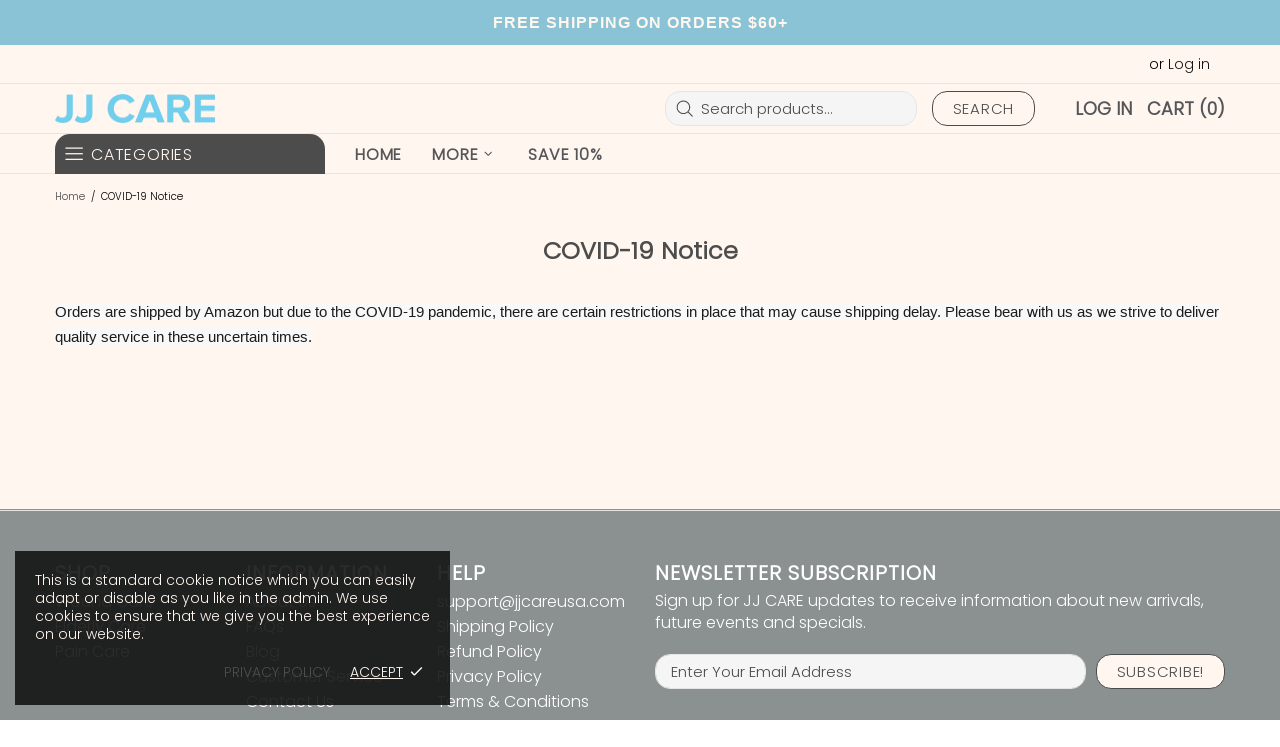

--- FILE ---
content_type: text/css
request_url: https://jjcareusa.com/cdn/shop/t/40/assets/custom.css?v=26191426097776498901678792862
body_size: 1236
content:
/** Shopify CDN: Minification failed

Line 10:15 Expected ")" to end URL token
Line 11:8 Expected identifier but found bad URL token
Line 11:15 Expected ")" to end URL token

**/
@font-face {
    font-family: 'Gibson';
  	src: url({{ "Gibson-SemiBold.woff2 | asset_url }}) format("woff2");
        url({{ "Gibson-SemiBold.woff' | asset_url }}) format("woff");
    font-weight: 600;
    font-style: normal;
    font-display: swap;
}

option:disabled {
    color: #333333 !important;
}

.tabs__btn.active {
    font-weight: bold;
}

label {
  margin-bottom: 10px;
}

input, textarea, select,
.btn, button.btn.btn--status,
a.promobox__btn-1.btn,
a.btn {
    font-size: 15px !important;
}

.header__line-top {
    min-height: 65px !important;
}

.header__btn-cart span, .header__btn-currency span {
    margin-top: 0!important;
}

.header__line-info,
.header__tape{
   font-family: 'Century Gothic', sans-serif;
   font-weight: bold;
   font-style: normal;
   font-size: 16px;
    min-height: 45px !important;
  letter-spacing: 1px;
}

i.header__tape-close {
    display: none;
}

span.myaccount,
span.myaccount a,
a.header__btn-cart{
    font-weight: bold;
     text-transform: uppercase;
    color: #55565a !important;
}

.menu__list .menu__level-03 {
  height: auto;
  column-count: 2;
  column-gap: 2em;
 }

.menu:not(.menu--vertical) .menu__panel > .menu__item > a {
    font-weight: bold;
}

.sub_menu__item.menu__item {
    width: 250px;
}

.main_menuitem {
    width: 200px;
}

.main_menuitem span {
    font-weight: 800;
}

.menu__list--styled > .main_menuitem {
    border-radius: 0 !important;
}

.menu__dropdown, .menu__list--styled .menu__list {
    width: auto;
}

.highmenu2 a span {
   font-weight: normal;
}

/* Slider #shopify-section-1587575054074 */

.builder-slider .promobox__text-2 {
  	font-family: 'Gibson', sans-serif;
    font-style: normal;
    font-weight: bold;
    font-size: 50px;  
}

.builder-slider .promobox__content_inner {
    padding-right: 100px;
}

.builder-slider a.promobox__btn-1 {
    background: #5fa4c1;
    border: 0;
    padding: 15px;
   font-weight: bold;
}

.builder-slider .slider__prev .icon, .slider__next .icon {
    opacity: 40%;
}

/* Collection Carousel */

#shopify-section-1644548911b28eeea5 .container {
    max-width: 1800px;
}

.textbox {
	font-weight: bold;
    font-size: 20px;
}

#shopify-section-1644548911b28eeea5 .alignleft {
	float: left;
}

#shopify-section-1644548911b28eeea5 .alignright {
	float: right;
}

#shopify-section-1644548911b28eeea5 p.promobox__text-1 {
	font-weight: bold;
    font-size: 20px;
}

/* Best Seller  #shopify-section-1644387199b1ab1dbe */

#shopify-section-1644387199b1ab1dbe {
    background-color: #fcf6eb;
    padding-top: 60px;
}

#shopify-section-1644387199b1ab1dbe .carousel__products {
    max-width: 1800px;
}

#shopify-section-1644387199b1ab1dbe .bestseller-text {
    font-family: 'Century Gothic', sans-serif;
    font-style: normal;
    font-weight: bold;
    color: #4b4c4c;
    font-size: 32px;
}

/* Product Carousell */

.carousel__products button.btn.btn--status.btn--animated {
    background-color: transparent;
}

.carousel__products button.btn.btn--status.btn--animated:hover {
    background-color: #000;
}

/* Hygiene Section */

.builder---thecare a.promobox__btn-1 {
    background-color: #c7c5bf;
    border: 0;
    color: #fff;
    font-size: 15px;
    font-weight: 600;
    padding: 15px;
}

.builder---thecare p.promobox__text-2 {
    font-family: 'Gibson', sans-serif;
    font-style: normal;
    font-weight: bold;
    color: #4b4c4c;
}

.builder---thecare .promobox__content_inner {
    padding-right: 100px;
}

.builder---hygiene {
 	background-color: #f2eade;    
}

.builder---hygiene a.promobox__btn-1 {
    background-color: #d1cbc1;
    border: 0;
    color: #fff;
    font-size: 15px;
    font-weight: 600;
    padding: 15px;
}

.builder---newarrivals-2 p.promobox__text-2,
.builder---newarrivals-3 p.promobox__text-2,
.builder--woundcare p.promobox__text-2.h3,
.builder---hygiene p.promobox__text-2.h3,
.builder---newarrivals p.promobox__text-2.h3{
    font-family: 'Century Gothic', sans-serif;
    font-style: normal;
    font-weight: bold;
    font-size: 40px;
    color: #4b4c4c;
}

.builder--woundcare {
 	background-color: #d2ebe9;
}

.builder--woundcare a.promobox__btn-1 {
    background-color: #b7cbca;
    border: 0;
    color: #fff;
    font-size: 15px;
    font-weight: 600;
    padding: 15px;
}

.builder---newarrivals {
 	background-color: #f0f1d7;
}

.builder---newarrivals a.promobox__btn-1 {
    background-color: #cfd0bb;
    border: 0;
    color: #fff;
    font-size: 15px;
    font-weight: 600;
    padding: 15px;
}

.builder---newarrivals-2 a.promobox__btn-1 {
    background-color: #0fa5b9;
    border: 0;
    color: #fff;
    font-size: 15px;
    font-weight: 600;
    padding: 15px;
}

.builder---newarrivals-3 a.promobox__btn-1 {
    background-color: #d9b6c4 !important;
    border: 0;
    color: #fff;
    font-size: 15px;
    font-weight: 600;
    padding: 15px;
}

.builder---newarrivals-2 a.promobox__btn-1:hover,
.builder---newarrivals-3 a.promobox__btn-1:hover,
.builder-slider-bottom a.promobox__btn-1:hover,
.builder---thecare a.promobox__btn-1:hover,
.builder---hygiene a.promobox__btn-1:hover,
.builder--woundcare a.promobox__btn-1:hover,
.builder---newarrivals a.promobox__btn-1:hover{
    background-color: #000 !important;
}

/* Reviews */

#shopify-section-1644396497e517d550 .carousel-reviews--style-1.carousel-reviews-container {
    background-color:#ffffff !important;
}

/* Bottom Slider #shopify-section-1644462457c332bf96*/

.builder-slider-bottom .promobox__content_inner {
    padding-right: 100px;
}

.builder-slider-bottom a.promobox__btn-1 {
    background-color: #cfd0bb;
    border: 0;
    color: #fff;
    font-size: 15px;
    font-weight: 600;
    padding: 15px;
}


/* customer reviews #shopify-section-1644396497e517d550*/

.carousel-reviews__item_image {
    width: 150px;
    height: 150px;
}

#shopify-section-1644396497e517d550 .circleimg{
	padding-top: 100% !important;
}

#shopify-section-1644396497e517d550 h2.h4.carousel__title {
    font-size: 32px;
    font-weight: bold;
    color: #4b4c4c;
}

/* About Section */

#shopify-section-1644409992b59e3518 h2 {
	font-size: 32px;
    font-weight: bold;
    color: #fff;
    margin-bottom: 30px;
}

#shopify-section-1644409992b59e3518 p {
	font-size: 18px;
    color: #fff;
}

#shopify-section-1644409992b59e3518 .container--sm {
    max-width: 905px!important;
}

.builder--aboutus {
	background: #6fcfeb;
}


.product-page-info__variants label {
    display: none;
}


#shopify-section-1587668501255  p.promobox__text-1 {
    font-size: 40px;
    font-weight: bold;
    line-height: 40px;
}

#shopify-section-1587668501255 .promobox p.promobox__text-2 {
    font-size: 24px;
}

/* Footer */

.footer {
    background-color: #8b9090;
    color: #fff;
}

.footer__logo {
    width: auto !important;
    display: none;
}

.footer__section h5,
.footer__social-media h5,
.footer__subscription h5{
    font-size: 20px;
    font-weight: bold;
    color: #fff;
}

.footer__section-content ul li a,
.footer__subscription p{
    font-size: 16px;
    color: #fff !important;
    line-height: 1.4;
}

.social-media .icon-social-facebook {
    width: 12px !important;
    min-width: 12px !important;
}

.social-media .icon {
    width: 24px;
    min-width: 24px;
}

.carticon {
  display:none;
}

.sorting-collections__head.home-section-title.home-section-title--multiple h2 {
    font-weight: bold;
    font-size: 20px;
}


span.myaccount, span.myaccount a, a.header__btn-cart,
a.header__btn-cart span {
  font-size: 18px;
}



/* Collection Page */

h1.page__title.text-center {
    font-weight: bold;
}

.home-section-title--multiple a.active {
     font-weight: bold;
}

.home-section-title--multiple a:hover {
    color: #00c1d5 !important;
}

.promobox p.promobox__text-2 {
    font-family: 'Century Gothic', sans-serif;
    font-style: normal;
    font-weight: bold;
    font-size: 50px;
    color: #4b4c4c;
}


/* Product Page */

.dynamic-checkout__button--styled button.shopify-payment-button__button {
    border: 0;
    background: #5fa4c1 !important;
    color: #fff !important;
}

/* MEdia Query */

@media only screen and (max-width: 767px) {
  span.myaccount, span.myaccount a, a.header__btn-cart,
  a.header__btn-cart span {
      font-size: 12px;
  }
  
  .promobox p.promobox__text-2 {
    font-size: 35px;
	}

  
  .textbox {
    font-weight: bold;
    font-size: 15px;
   }
  
  .builder---newarrivals-2 p.promobox__text-2, .builder---newarrivals-3 p.promobox__text-2, .builder--woundcare p.promobox__text-2.h3, .builder---hygiene p.promobox__text-2.h3, .builder---newarrivals p.promobox__text-2.h3 {
    font-size: 20px;
	}
  
  p.promobox__text-3 {
    font-size: 14px !important;
}
  
  .carticon {
  	display:block;
  }
  
  .header__line-info,
  .header__tape{
   	font-size: 16px;
	line-height: 1.4;    
  }
  
  .builder---thecare .promobox__content_inner,
  .builder-slider .promobox__content_inner,
  .builder-slider-bottom .promobox__content_inner{
    padding-right: 0;
  }
  
  #shopify-section-1644462457c332bf96 p.promobox__text-2,
  .builder-slider .promobox__text-2 {
    font-size: 35px;
  }
  
  .promobox__btn-1,
  button.btn.btn--status.btn--animated {
    font-size: 13px;
	}
  
  #shopify-section-1644548911b28eeea5 p.promobox__text-1 {
    font-weight: bold;
    font-size: 16px;
	}
  
  .menu__list .menu__level-03 {
    column-count: 1;
   }
  
  
.menu__item:last-child {
   display: none !important;
}
  
  .menu__item.menu__item--has-children {
    margin-right: 30px;
}





}

@media  screen and (max-width: 1440px) {
  

  
  
}


